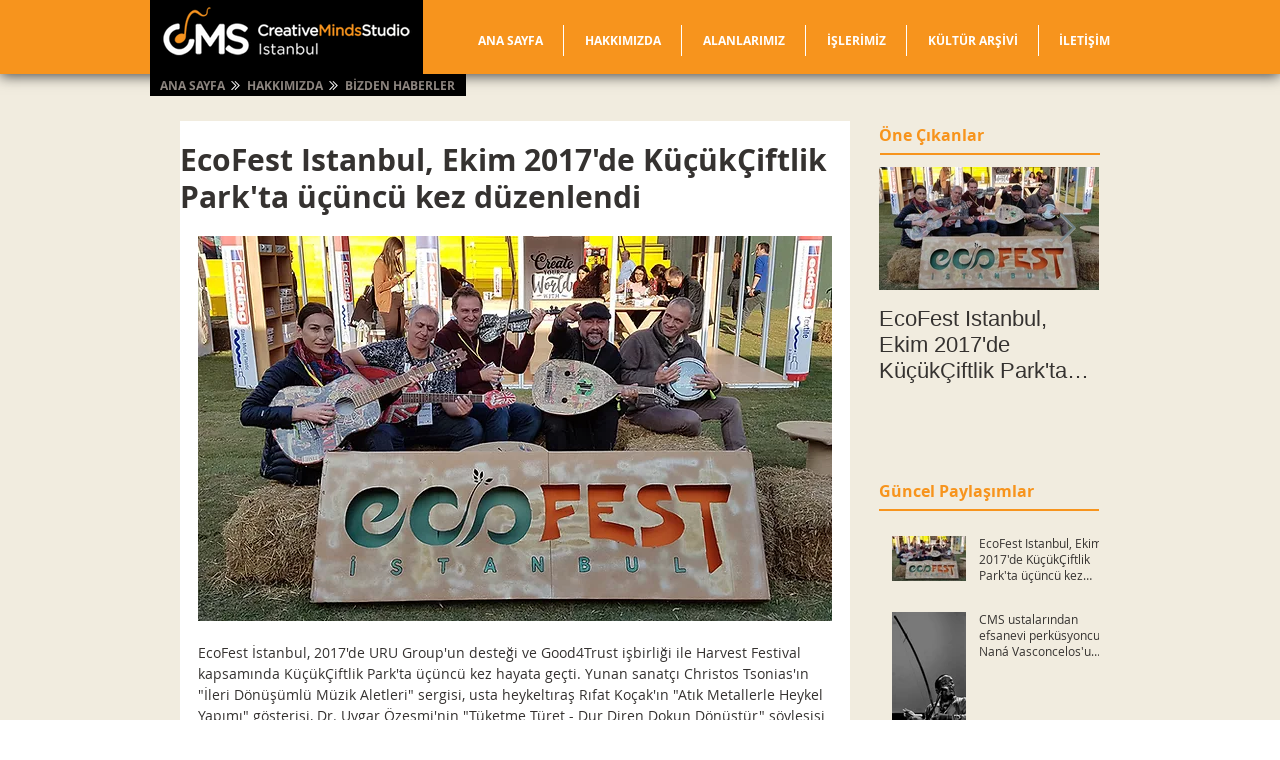

--- FILE ---
content_type: text/css; charset=utf-8
request_url: https://www.cmsistanbul.com/_serverless/pro-gallery-css-v4-server/layoutCss?ver=2&id=evpod-not-scoped&items=3594_1280_720%7C3655_1280_720%7C3726_1280_720%7C3471_1280_720%7C3378_1280_720%7C3665_405_720&container=935.921875_634_1471_720&options=gallerySizeType:px%7CenableInfiniteScroll:true%7CtitlePlacement:SHOW_ON_HOVER%7CgridStyle:1%7CimageMargin:5%7CgalleryLayout:2%7CisVertical:false%7CnumberOfImagesPerRow:2%7CgallerySizePx:300%7CcubeRatio:1%7CcubeType:fill%7CgalleryThumbnailsAlignment:bottom%7CthumbnailSpacings:0
body_size: -146
content:
#pro-gallery-evpod-not-scoped [data-hook="item-container"][data-idx="0"].gallery-item-container{opacity: 1 !important;display: block !important;transition: opacity .2s ease !important;top: 0px !important;left: 0px !important;right: auto !important;height: 314px !important;width: 315px !important;} #pro-gallery-evpod-not-scoped [data-hook="item-container"][data-idx="0"] .gallery-item-common-info-outer{height: 100% !important;} #pro-gallery-evpod-not-scoped [data-hook="item-container"][data-idx="0"] .gallery-item-common-info{height: 100% !important;width: 100% !important;} #pro-gallery-evpod-not-scoped [data-hook="item-container"][data-idx="0"] .gallery-item-wrapper{width: 315px !important;height: 314px !important;margin: 0 !important;} #pro-gallery-evpod-not-scoped [data-hook="item-container"][data-idx="0"] .gallery-item-content{width: 315px !important;height: 314px !important;margin: 0px 0px !important;opacity: 1 !important;} #pro-gallery-evpod-not-scoped [data-hook="item-container"][data-idx="0"] .gallery-item-hover{width: 315px !important;height: 314px !important;opacity: 1 !important;} #pro-gallery-evpod-not-scoped [data-hook="item-container"][data-idx="0"] .item-hover-flex-container{width: 315px !important;height: 314px !important;margin: 0px 0px !important;opacity: 1 !important;} #pro-gallery-evpod-not-scoped [data-hook="item-container"][data-idx="0"] .gallery-item-wrapper img{width: 100% !important;height: 100% !important;opacity: 1 !important;} #pro-gallery-evpod-not-scoped [data-hook="item-container"][data-idx="1"].gallery-item-container{opacity: 1 !important;display: block !important;transition: opacity .2s ease !important;top: 0px !important;left: 320px !important;right: auto !important;height: 314px !important;width: 314px !important;} #pro-gallery-evpod-not-scoped [data-hook="item-container"][data-idx="1"] .gallery-item-common-info-outer{height: 100% !important;} #pro-gallery-evpod-not-scoped [data-hook="item-container"][data-idx="1"] .gallery-item-common-info{height: 100% !important;width: 100% !important;} #pro-gallery-evpod-not-scoped [data-hook="item-container"][data-idx="1"] .gallery-item-wrapper{width: 314px !important;height: 314px !important;margin: 0 !important;} #pro-gallery-evpod-not-scoped [data-hook="item-container"][data-idx="1"] .gallery-item-content{width: 314px !important;height: 314px !important;margin: 0px 0px !important;opacity: 1 !important;} #pro-gallery-evpod-not-scoped [data-hook="item-container"][data-idx="1"] .gallery-item-hover{width: 314px !important;height: 314px !important;opacity: 1 !important;} #pro-gallery-evpod-not-scoped [data-hook="item-container"][data-idx="1"] .item-hover-flex-container{width: 314px !important;height: 314px !important;margin: 0px 0px !important;opacity: 1 !important;} #pro-gallery-evpod-not-scoped [data-hook="item-container"][data-idx="1"] .gallery-item-wrapper img{width: 100% !important;height: 100% !important;opacity: 1 !important;} #pro-gallery-evpod-not-scoped [data-hook="item-container"][data-idx="2"].gallery-item-container{opacity: 1 !important;display: block !important;transition: opacity .2s ease !important;top: 319px !important;left: 0px !important;right: auto !important;height: 314px !important;width: 315px !important;} #pro-gallery-evpod-not-scoped [data-hook="item-container"][data-idx="2"] .gallery-item-common-info-outer{height: 100% !important;} #pro-gallery-evpod-not-scoped [data-hook="item-container"][data-idx="2"] .gallery-item-common-info{height: 100% !important;width: 100% !important;} #pro-gallery-evpod-not-scoped [data-hook="item-container"][data-idx="2"] .gallery-item-wrapper{width: 315px !important;height: 314px !important;margin: 0 !important;} #pro-gallery-evpod-not-scoped [data-hook="item-container"][data-idx="2"] .gallery-item-content{width: 315px !important;height: 314px !important;margin: 0px 0px !important;opacity: 1 !important;} #pro-gallery-evpod-not-scoped [data-hook="item-container"][data-idx="2"] .gallery-item-hover{width: 315px !important;height: 314px !important;opacity: 1 !important;} #pro-gallery-evpod-not-scoped [data-hook="item-container"][data-idx="2"] .item-hover-flex-container{width: 315px !important;height: 314px !important;margin: 0px 0px !important;opacity: 1 !important;} #pro-gallery-evpod-not-scoped [data-hook="item-container"][data-idx="2"] .gallery-item-wrapper img{width: 100% !important;height: 100% !important;opacity: 1 !important;} #pro-gallery-evpod-not-scoped [data-hook="item-container"][data-idx="3"]{display: none !important;} #pro-gallery-evpod-not-scoped [data-hook="item-container"][data-idx="4"]{display: none !important;} #pro-gallery-evpod-not-scoped [data-hook="item-container"][data-idx="5"]{display: none !important;} #pro-gallery-evpod-not-scoped .pro-gallery-prerender{height:952px !important;}#pro-gallery-evpod-not-scoped {height:952px !important; width:634px !important;}#pro-gallery-evpod-not-scoped .pro-gallery-margin-container {height:952px !important;}#pro-gallery-evpod-not-scoped .pro-gallery {height:952px !important; width:634px !important;}#pro-gallery-evpod-not-scoped .pro-gallery-parent-container {height:952px !important; width:639px !important;}